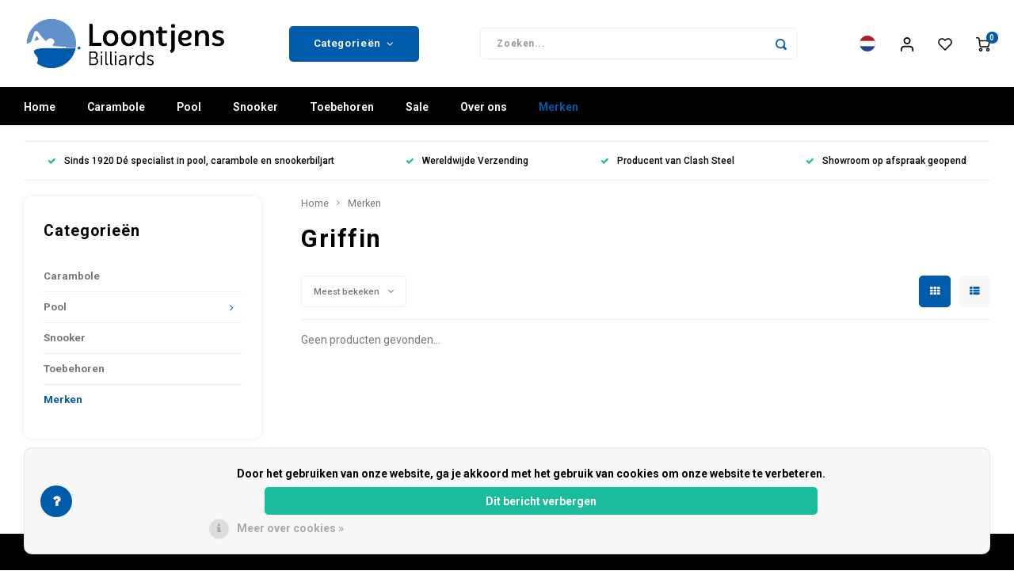

--- FILE ---
content_type: text/html;charset=utf-8
request_url: https://www.loontjens.com/nl/brands/griffin/
body_size: 12574
content:
<!DOCTYPE html>
<html lang="nl">
  <head>
    
        
    <meta charset="utf-8"/>
<!-- [START] 'blocks/head.rain' -->
<!--

  (c) 2008-2026 Lightspeed Netherlands B.V.
  http://www.lightspeedhq.com
  Generated: 21-01-2026 @ 02:56:50

-->
<link rel="canonical" href="https://www.loontjens.com/nl/brands/griffin/"/>
<link rel="alternate" href="https://www.loontjens.com/nl/index.rss" type="application/rss+xml" title="Nieuwe producten"/>
<link href="https://cdn.webshopapp.com/assets/cookielaw.css?2025-02-20" rel="stylesheet" type="text/css"/>
<meta name="robots" content="noodp,noydir"/>
<meta name="google-site-verification" content="TRS9c6p9Zydu0SpLyLm550ofxe1aVMLZcHz70CYVu5o"/>
<meta property="og:url" content="https://www.loontjens.com/nl/brands/griffin/?source=facebook"/>
<meta property="og:site_name" content="Loontjens Billiards"/>
<meta property="og:title" content="Griffin"/>
<meta property="og:description" content="Loontjens Billiards is een al honderd jaar bestaand bedrijf dat is gespecialiseerd in de verkoop van biljarttafels, pool, carambole, snooker. -keuen en -accesso"/>
<script src="https://www.powr.io/powr.js?external-type=lightspeed"></script>
<script>
(function(w,d,s,l,i){w[l]=w[l]||[];w[l].push({'gtm.start':
new Date().getTime(),event:'gtm.js'});var f=d.getElementsByTagName(s)[0],
j=d.createElement(s),dl=l!='dataLayer'?'&l='+l:'';j.async=true;j.src=
'https://www.googletagmanager.com/gtm.js?id='+i+dl;f.parentNode.insertBefore(j,f);
})(window,document,'script','dataLayer','GTM-WFMC7K7');
</script>
<!--[if lt IE 9]>
<script src="https://cdn.webshopapp.com/assets/html5shiv.js?2025-02-20"></script>
<![endif]-->
<!-- [END] 'blocks/head.rain' -->
    <title>Griffin - Loontjens Billiards</title>
    <meta name="description" content="Loontjens Billiards is een al honderd jaar bestaand bedrijf dat is gespecialiseerd in de verkoop van biljarttafels, pool, carambole, snooker. -keuen en -accesso" />
    <meta name="keywords" content="Griffin, Loontjens ,Billiards ,Cues ,Gabriels ,Molinari ,Predator ,Middelburg ,Biljart Winkel , Biljart Accessoires ,keuen ,Antieke Biljarts ,Biljart ,fysieke winkel ,100 jaar ,Specialist ,Webshop ,Novarossi ,poolcentrum ,pooltafel kopen ,biljartkeu" />
    <meta http-equiv="X-UA-Compatible" content="IE=edge,chrome=1">
    <meta name="viewport" content="width=device-width, initial-scale=1.0">
    <meta name="apple-mobile-web-app-capable" content="yes">
    <meta name="apple-mobile-web-app-status-bar-style" content="black">
    <meta property="fb:app_id" content="966242223397117"/>
    <meta name="viewport" content="width=device-width, initial-scale=1, maximum-scale=1, user-scalable=0"/>
    <meta name="apple-mobile-web-app-capable" content="yes">
    <meta name="HandheldFriendly" content="true" /> 
		<meta name="apple-mobile-web-app-title" content="Loontjens Billiards">
  
		<link rel="apple-touch-icon-precomposed" href="https://cdn.webshopapp.com/shops/274582/themes/158900/v/771544/assets/homescreen-icon.jpg?20210714082846"/> 
  
    <link rel="shortcut icon" href="https://cdn.webshopapp.com/shops/274582/themes/158900/v/780343/assets/favicon.ico?20210714084617" type="image/x-icon" />
    <link href='//fonts.googleapis.com/css?family=Roboto:400,300,500,600,700,800,900' rel='stylesheet' type='text/css'>
    <link href='//fonts.googleapis.com/css?family=Roboto:400,300,500,600,700,800,900' rel='stylesheet' type='text/css'>
    <link rel="stylesheet" href="https://cdn.webshopapp.com/shops/274582/themes/158900/assets/bootstrap.css?20240826151430" />
    <link rel="stylesheet" href="https://cdn.webshopapp.com/shops/274582/themes/158900/assets/font-awesome-min.css?20240826151430" />
  	  	<link href="https://cdn.webshopapp.com/shops/274582/themes/158900/assets/gibbon-icons.css?20240826151430" rel="stylesheet">
    <link rel="stylesheet" href="https://cdn.webshopapp.com/shops/274582/themes/158900/assets/owl-carousel-min.css?20240826151430" />  
    <link rel="stylesheet" href="https://cdn.webshopapp.com/shops/274582/themes/158900/assets/semantic.css?20240826151430" />  
    <link rel="stylesheet" href="https://cdn.webshopapp.com/shops/274582/themes/158900/assets/jquery-fancybox-min.css?20240826151430" /> 
    <link rel="stylesheet" href="https://cdn.webshopapp.com/shops/274582/themes/158900/assets/style.css?20240826151430?753" /> 
    <link rel="stylesheet" href="https://cdn.webshopapp.com/shops/274582/themes/158900/assets/settings.css?20240826151430" />  
    <link rel="stylesheet" href="https://cdn.webshopapp.com/assets/gui-2-0.css?2025-02-20" />
    <link rel="stylesheet" href="https://cdn.webshopapp.com/assets/gui-responsive-2-0.css?2025-02-20" />   
    <link rel="stylesheet" href="https://cdn.webshopapp.com/shops/274582/themes/158900/assets/custom.css?20240826151430" />

    <script src="https://cdn.webshopapp.com/assets/jquery-1-9-1.js?2025-02-20"></script>
    <script src="https://cdn.webshopapp.com/assets/jquery-ui-1-10-1.js?2025-02-20"></script>
    
   
    <script src="https://cdn.webshopapp.com/shops/274582/themes/158900/assets/bootstrap.js?20240826151430"></script>
    <script src="https://cdn.webshopapp.com/shops/274582/themes/158900/assets/owl-carousel-min.js?20240826151430"></script>
    <script src="https://cdn.webshopapp.com/shops/274582/themes/158900/assets/semantic.js?20240826151430"></script>
    <script src="https://cdn.webshopapp.com/shops/274582/themes/158900/assets/jquery-fancybox-min.js?20240826151430"></script>
    <script src="https://cdn.webshopapp.com/shops/274582/themes/158900/assets/moment.js?20240826151430"></script>  
    <script src="https://cdn.webshopapp.com/shops/274582/themes/158900/assets/js-cookie.js?20240826151430"></script>
    <script src="https://cdn.webshopapp.com/shops/274582/themes/158900/assets/jquery-countdown-min.js?20240826151430"></script>
  	<script src="https://cdn.webshopapp.com/shops/274582/themes/158900/assets/masonry.js?20240826151430"></script>
    <script src="https://cdn.webshopapp.com/shops/274582/themes/158900/assets/global.js?20240826151430"></script>
  	<script src="//cdnjs.cloudflare.com/ajax/libs/jqueryui-touch-punch/0.2.3/jquery.ui.touch-punch.min.js"></script>
    
    <script src="https://cdn.webshopapp.com/shops/274582/themes/158900/assets/jcarousel.js?20240826151430"></script>
    <script src="https://cdn.webshopapp.com/assets/gui.js?2025-02-20"></script>
    <script src="https://cdn.webshopapp.com/assets/gui-responsive-2-0.js?2025-02-20"></script>
    
        
    
    <!--[if lt IE 9]>
    <link rel="stylesheet" href="https://cdn.webshopapp.com/shops/274582/themes/158900/assets/style-ie.css?20240826151430" />
    <![endif]-->
  </head>  <body ><script type="application/ld+json">
[
			{
    "@context": "http://schema.org",
    "@type": "BreadcrumbList",
    "itemListElement":
    [
      {
        "@type": "ListItem",
        "position": 1,
        "item": {
        	"@id": "https://www.loontjens.com/nl/",
        	"name": "Home"
        }
      },
    	    	{
    		"@type": "ListItem",
     		"position": 2,
     		"item":	{
      		"@id": "https://www.loontjens.com/nl/brands/",
      		"name": "Merken"
    		}
    	}    	    ]
  },
      
        
    {
  "@context": "http://schema.org",
  "@id": "https://www.loontjens.com/nl/#Organization",
  "@type": "Organization",
  "url": "https://www.loontjens.com/", 
  "name": "Loontjens Billiards",
  "logo": "https://cdn.webshopapp.com/shops/274582/themes/158900/v/771544/assets/logo.png?20210714082846",
  "telephone": "0118 611 455",
  "email": ""
  ,
  "aggregateRating": {
        "@type": "AggregateRating",
        "bestRating": "10",
        "worstRating": "1",
        "ratingValue": "4.3",
        "reviewCount": "22",
        "url":"https://www.trustpilot.com/review/loontjens.com?languages=all"
    }
      }
  ]
</script><div class="cart-messages hidden"><ul></ul></div><div id="cart-popup" class="cart-popup mobile-popup" data-popup="cart"><div class="popup-inner"><div class="inner cart-wrap"><div class="table"><div class="title-small title-font">Winkelwagen</div><div class="empty-cart">
      	Geen producten gevonden...
      </div><div class="table-wrap"><form id="gui-form-cart" action="https://www.loontjens.com/nl/cart/update/" method="post"><table></table></form></div><div class="shipping-discount hidden"><div class="discount-block"><form class="gui-form-discount" action="https://www.loontjens.com/nl/cart/setDiscount/" method="post"><input class="standard-input" type="text" name="code" placeholder="Kortingscode"><a class="btn btn-small accent add-discount"  href="javascript:;"><i class="fa fa-plus"></i></a></form></div><a href="https://www.loontjens.com/nl/cart/?shipping" class="btn accent btn-small hidden-xs">Verzendkosten berekenen</a></div></div><div class="totals-wrap"><div class="totals"><div class="title-small title-font hidden-xs"><span data-cart-items>0</span> artikelen</div><table><tr><td>Totaal excl. btw</td><td data-cart-total-excl>€0,00</td></tr><tr><td>BTW</td><td data-cart-total-vat>€0,00</td></tr><tr><td>Totaal</td><td data-cart-total-incl>€0,00</td></tr></table><div class="buttons"><a class="btn accent" href="https://www.loontjens.com/nl/checkout/">Naar de kassa</a><a class="btn light hidden-xs" href="javascript:;" data-fancybox-close>Ga verder met winkelen</a></div></div><div class="payments hidden-xs"><a href="https://www.loontjens.com/nl/service/payment-methods/" title="Betaalmethoden"><img src="https://cdn.webshopapp.com/shops/274582/themes/158900/assets/ideal.png?20240826151430" alt="iDEAL" /></a><a href="https://www.loontjens.com/nl/service/payment-methods/" title="Betaalmethoden"><img src="https://cdn.webshopapp.com/shops/274582/themes/158900/assets/mastercard.png?20240826151430" alt="MasterCard" /></a><a href="https://www.loontjens.com/nl/service/payment-methods/" title="Betaalmethoden"><img src="https://cdn.webshopapp.com/shops/274582/themes/158900/assets/visa.png?20240826151430" alt="Visa" /></a><a href="https://www.loontjens.com/nl/service/payment-methods/" title="Betaalmethoden"><img src="https://cdn.webshopapp.com/shops/274582/themes/158900/assets/mistercash.png?20240826151430" alt="Bancontact" /></a></div></div></div></div><div class="close-popup"><div class="close-popup-inner"><a href="javascript:;" class="close-mobile-popup" data-fancybox-close>
        Sluiten
      </a></div></div></div><div id="login-popup" class="mobile-popup" data-popup="login"><div class="popup-inner"><div class="title-small title-font">Inloggen</div><form class="formLogin" id="formLogin" action="https://www.loontjens.com/nl/account/loginPost/?return=https%3A%2F%2Fwww.loontjens.com%2Fnl%2Fbrands%2Fgriffin%2F" method="post"><input type="hidden" name="key" value="f1dc0e700c91c4daf3e0990041e749c1" /><input type="hidden" name="type" value="login" /><input type="submit" hidden/><input type="text" name="email" id="formLoginEmail" value="" placeholder="E-mailadres" class="standard-input" /><input type="password" name="password" id="formLoginPassword" value="" placeholder="Wachtwoord" class="standard-input"/><div class="buttons"><a class="btn accent" href="#" onclick="$('#formLogin').submit(); return false;" title="Inloggen">Inloggen</a><a class="btn facebook" rel="nofollow" onclick="gui_facebook('https://www.loontjens.com/nl/account/loginFacebook/?return=https%3A%2F%2Fwww.loontjens.com%2Fnl%2Fbrands%2Fgriffin%2F'); return false;">Login with Facebook</a></div></form><div class="options"><a class="forgot-pw" href="https://www.loontjens.com/nl/account/password/">Wachtwoord vergeten?</a><span class="or">of</span><a class="no-account" href="https://www.loontjens.com/nl/account/register/">Nog geen account? Klik</a></div></div><div class="close-popup"><div class="close-popup-inner"><a href="javascript:;" class="close-mobile-popup" data-fancybox-close>
        Sluiten
      </a></div></div></div><div id="language-currency-popup" class="language-currency-popup mobile-popup"><div class="popup-inner"><div class="language-section"><div class="title-small title-font">Taal</div><div class="options-wrap"><div class="option active"><a href="https://www.loontjens.com/nl/go/brand/3461734"><div class="inner"><div class="icon"><img src="https://cdn.webshopapp.com/shops/274582/themes/158900/assets/flag-nl.svg?20240826151430" alt="flag-Nederlands"></div><div class="text">Nederlands</div></div></a></div><div class="option"><a href="https://www.loontjens.com/en/go/brand/3461734"><div class="inner"><div class="icon"><img src="https://cdn.webshopapp.com/shops/274582/themes/158900/assets/flag-en.svg?20240826151430" alt="flag-English"></div><div class="text">English</div></div></a></div></div></div><div class="close-popup"><div class="close-popup-inner"><a href="javascript:;" class="close-mobile-popup" data-fancybox-close>
          Sluiten
        </a></div></div></div></div><div class="mobile-menu mobile-popup" data-popup="menu"><div class="popup-inner"><div class="menu-wrap"><div class="breads">Hoofdmenu</div><div class="title-small title-font">Categorieën</div><div class="menu"><ul><li class=""><a class="normal-link" href="https://www.loontjens.com/nl/carambole/">Carambole</a></li><li class=""><a class="normal-link" href="https://www.loontjens.com/nl/pool/">Pool<span class="more-cats"><i class="fa fa-chevron-right"></i></span></a><div class="subs"><div class="breads">Hoofdmenu / pool</div><div class="title-small title-font text-center subs-back"><i class="fa fa-chevron-left"></i>Pool</div><ul class=""><li class=""><a class="normal-link" href="https://www.loontjens.com/nl/pool/eettafel-biljarts/">Eettafel Biljarts</a></li><li class=""><a class="normal-link" href="https://www.loontjens.com/nl/pool/munt-pool/">Munt Pool</a></li><li class=""><a class="normal-link" href="https://www.loontjens.com/nl/pool/nieuw/">Nieuw</a></li><li class=""><a class="normal-link" href="https://www.loontjens.com/nl/pool/occasions/">Occasions</a></li><li class=""><a class="normal-link" href="https://www.loontjens.com/nl/pool/dining-pool/">Dining Pool</a></li></ul></div></li><li class=""><a class="normal-link" href="https://www.loontjens.com/nl/snooker/">Snooker </a></li><li class=""><a class="normal-link" href="https://www.loontjens.com/nl/toebehoren/">Toebehoren</a></li><li class=""><a href="https://www.loontjens.com/nl/collection/offers/">Sale</a></li><li class=""><a href="https://www.loontjens.com/nl/service/about/">Over ons</a></li><li class="active"><a href="https://www.loontjens.com/nl/brands/">Merken</a></li></ul><ul><li><a href="javascript:;">Taal - NL<span class="more-cats"><i class="fa fa-chevron-right"></i></span></a><div class="subs"><div class="breads">Hoofdmenu / toebehoren</div><div class="title-small title-font text-center subs-back"><i class="fa fa-chevron-left"></i>Taal</div><ul class=""><li class="active"><a class="normal-link" href="https://www.loontjens.com/nl/">Nederlands</a></li><li class=""><a class="normal-link" href="https://www.loontjens.com/en/">English</a></li></ul></div></li><li class="highlight hidden-sm"><a class="open-mobile-slide" data-popup="login" href="javascript:;">Inloggen</a></li></ul></div></div></div><div class="close-popup dark"><div class="close-popup-inner"><a href="javascript:;" class="close-mobile-popup" data-fancybox-close>
        Sluiten
      </a></div></div></div><header id="header" class="with-large-logo"><div class="main-header"><div class="container"><div class="inner"><div class="logo large-logo align-middle"><a href="https://www.loontjens.com/nl/"><img src="https://cdn.webshopapp.com/shops/274582/themes/158900/v/771544/assets/logo.png?20210714082846" alt="Loontjens Billiards"></a></div><div class="vertical-menu-wrap hidden-xs hidden-md hidden-lg"><div class="btn-wrap"><a class="btn accent vertical-menu-btn open-mobile-slide" data-popup="menu" data-main-link href="javascript:;">Categorieën<i class="fa fa-angle-down"></i></a></div></div><div class="vertical-menu-wrap hidden-xs hidden-sm  "><div class="btn-wrap"><a class="btn accent vertical-menu-btn open-vertical-menu">Categorieën<i class="fa fa-angle-down"></i></a><div class="vertical-menu"><ul><li class=""><a class="" href="https://www.loontjens.com/nl/carambole/"><div class="category-wrap"><img src="https://cdn.webshopapp.com/shops/274582/files/383558034/100x100x1/carambole.jpg" alt="Carambole">
                                            Carambole
                    </div></a></li><li class=""><a class="" href="https://www.loontjens.com/nl/pool/"><div class="category-wrap"><img src="https://cdn.webshopapp.com/shops/274582/files/384238524/100x100x1/pool.jpg" alt="Pool">
                                            Pool
                    </div><i class="fa fa-chevron-right arrow-right"></i></a><div class="subs"><ul><li class="subs-title"><a class="" href="https://www.loontjens.com/nl/pool/">Pool</a></li><li class=""><a class="" href="https://www.loontjens.com/nl/pool/eettafel-biljarts/"><div>
                            Eettafel Biljarts
                          </div></a></li><li class=""><a class="" href="https://www.loontjens.com/nl/pool/munt-pool/"><div>
                            Munt Pool
                          </div></a></li><li class=""><a class="" href="https://www.loontjens.com/nl/pool/nieuw/"><div>
                            Nieuw
                          </div></a></li><li class=""><a class="" href="https://www.loontjens.com/nl/pool/occasions/"><div>
                            Occasions
                          </div></a></li><li class=""><a class="" href="https://www.loontjens.com/nl/pool/dining-pool/"><div>
                            Dining Pool
                          </div></a></li></ul></div></li><li class=""><a class="" href="https://www.loontjens.com/nl/snooker/"><div class="category-wrap"><img src="https://cdn.webshopapp.com/shops/274582/files/383558139/100x100x1/snooker.jpg" alt="Snooker ">
                                            Snooker 
                    </div></a></li><li class=""><a class="" href="https://www.loontjens.com/nl/toebehoren/"><div class="category-wrap"><img src="https://cdn.webshopapp.com/shops/274582/files/384765510/100x100x1/toebehoren.jpg" alt="Toebehoren">
                                            Toebehoren
                    </div></a></li></ul></div></div><div class="vertical-menu-overlay general-overlay"></div></div><div class="search-bar hidden-xs"><form action="https://www.loontjens.com/nl/search/" method="get" id="formSearch"  class="search-form"  data-search-type="desktop"><div class="relative search-wrap"><input type="text" name="q" autocomplete="off"  value="" placeholder="Zoeken..." class="standard-input" data-input="desktop"/><span onclick="$(this).closest('form').submit();" title="Zoeken" class="icon icon-search"><i class="sm sm-search"></i></span><span onclick="$(this).closest('form').find('input').val('').trigger('keyup');" class="icon icon-hide-search hidden"><i class="fa fa-close"></i></span></div><div class="search-overlay general-overlay"></div></form></div><div class="icons hidden-xs"><ul><li class="hidden-xs"><a class="active-lang-outer" href="#language-currency-popup" data-fancybox><img class="active-lang" src="https://cdn.webshopapp.com/shops/274582/themes/158900/assets/flag-nl.svg?20240826151430" alt="flag-nl"></a></li><li class="hidden-xs"><a href="#login-popup" data-fancybox><i class="sm sm-user"></i></a></li><li class="hidden-xs"><a href="#login-popup" data-fancybox><div class="icon-wrap"><i class="sm sm-heart-o"></i><div class="items" data-wishlist-items></div></div></a></li><li><a href="#cart-popup" data-fancybox><div class="icon-wrap"><i class="sm sm-cart"></i><div class="items" data-cart-items>0</div></div></a></li></ul></div></div></div><div class="search-autocomplete hidden-xs" data-search-type="desktop"><div class="container"><div class="box"><div class="title-small title-font">Zoekresultaten voor "<span data-search-query></span>"</div><div class="inner-wrap"><div class="side  filter-style-tags"><div class="filter-scroll-wrap"><div class="filter-scroll"><div class="subtitle title-font">Filters</div><form data-search-type="desktop"><div class="filter-boxes"><div class="filter-wrap sort"><select name="sort" class="custom-select"></select></div></div><div class="filter-boxes custom-filters"></div></form></div></div></div><div class="results"><div class="feat-categories hidden"><div class="subtitle title-font">Categorieën</div><div class="cats"><ul></ul></div></div><div class="search-products products-livesearch row"></div><div class="more"><a href="#" class="btn accent">Bekijk alle resultaten <span>(0)</span></a></div><div class="notfound">Geen producten gevonden...</div></div></div></div></div></div></div><div class="main-menu hidden-sm hidden-xs"><div class="container"><ul><li class=""><a href="https://www.loontjens.com/nl/">Home</a></li><li class=""><a href="https://www.loontjens.com/nl/carambole/">Carambole</a></li><li class=""><a href="https://www.loontjens.com/nl/pool/">Pool</a><div class="mega-menu"><div class="container"><div class="menus"><div class="menu"><a class="title" href="https://www.loontjens.com/nl/pool/eettafel-biljarts/">Eettafel Biljarts</a><ul></ul></div><div class="menu"><a class="title" href="https://www.loontjens.com/nl/pool/munt-pool/">Munt Pool</a><ul></ul></div><div class="menu"><a class="title" href="https://www.loontjens.com/nl/pool/nieuw/">Nieuw</a><ul></ul></div><div class="menu"><a class="title" href="https://www.loontjens.com/nl/pool/occasions/">Occasions</a><ul></ul></div><div class="menu"><a class="title" href="https://www.loontjens.com/nl/pool/dining-pool/">Dining Pool</a><ul></ul></div></div></div></div></li><li class=""><a href="https://www.loontjens.com/nl/snooker/">Snooker </a></li><li class=""><a href="https://www.loontjens.com/nl/toebehoren/">Toebehoren</a></li><li class=""><a href="https://www.loontjens.com/nl/collection/offers/">Sale</a></li><li class=""><a href="https://www.loontjens.com/nl/service/about/">Over ons</a></li><li class="active"><a href="https://www.loontjens.com/nl/brands/">Merken</a></li></ul></div></div></header><div class="mobile-search mobile-popup visible-xs" data-popup="search"><div class="popup-inner"><div class="title-small title-font">Zoek uw product</div><form action="https://www.loontjens.com/nl/search/" method="get" id="formSearchMobile" class="search-form" data-search-type="mobile"><div class="relative search-wrap"><input type="text" name="q" autocomplete="off"  value="" placeholder="Zoeken..." class="standard-input"  data-input="mobile"/><span onclick="$(this).closest('form').submit();" title="Zoeken" class="icon"><i class="sm sm-search"></i></span></div></form><div class="search-autocomplete" data-search-type="mobile"><div class="title-small title-font">Zoekresultaten voor "<span data-search-query></span>"</div><div class="inner-wrap"><div class="results"><div class="feat-categories hidden"><div class="subtitle title-font">Categorieën</div><div class="cats"><ul></ul></div></div><div class="search-products products-livesearch row"></div><div class="more"><a href="#" class="btn accent">Bekijk alle resultaten <span>(0)</span></a></div><div class="notfound">Geen producten gevonden...</div></div></div></div></div><div class="close-popup"><div class="close-popup-inner"><a href="javascript:;" class="close-mobile-popup" data-fancybox-close>
        Sluiten
      </a></div></div></div><div class="mobile-bar"><ul><li><a class="open-mobile-slide" data-popup="login" href="javascript:;"><i class="sm sm-heart-o"></i></a></li><li><a class="open-mobile-slide" data-popup="login" data-main-link href="javascript:;"><i class="sm sm-user"></i></a></li><li><a class="open-mobile-slide" data-popup="menu" data-main-link href="javascript:;"><i class="sm sm-bars"></i></a></li><li><a class="open-mobile-slide" data-popup="search" data-main-link href="javascript:;"><i class="sm sm-search"></i></a></li><li><a class="open-mobile-slide" data-popup="cart" data-main-link href="javascript:;"><span class="icon-wrap"><i class="sm sm-cart"></i><div class="items" data-cart-items>0</div></span></a></li></ul></div><main><div class="main-content"><div class="container"><div class="usp-bar"><ul class=""><li><a><i class="fa fa-check"></i>Sinds 1920 Dé specialist in pool, carambole en snookerbiljart</a></li><li><a><i class="fa fa-check"></i>Wereldwijde Verzending </a></li><li><a><i class="fa fa-check"></i>Producent van Clash Steel</a></li><li><a><i class="fa fa-check"></i>Showroom op afspraak geopend</a></li></ul></div></div><div class="message-wrap live-message"><div class="message"><div class="icon info"><i class="fa fa-info"></i></div><div class="text"><ul><li>Lorem ipsum</li></ul></div></div></div><div class="container"><div id="collection-page"><div class="container-wide"><div class="row flex-row"><div class="col-sidebar"><div class="sidebar"><div class="sb-cats block-shadow hidden-sm hidden-xs"><div class="sidebar-title title-font">Categorieën</div><ul class="sb-cats-wrap"><li class=""><span class="inner"><a href="https://www.loontjens.com/nl/carambole/">Carambole</a></span></li><li class=""><span class="inner"><a href="https://www.loontjens.com/nl/pool/">Pool</a><span class="more-cats"><i class="fa fa-angle-right"></i></span></span><ul class=""><li class=""><span class="inner"><a href="https://www.loontjens.com/nl/pool/eettafel-biljarts/">Eettafel Biljarts</a></span></li><li class=""><span class="inner"><a href="https://www.loontjens.com/nl/pool/munt-pool/">Munt Pool</a></span></li><li class=""><span class="inner"><a href="https://www.loontjens.com/nl/pool/nieuw/">Nieuw</a></span></li><li class=""><span class="inner"><a href="https://www.loontjens.com/nl/pool/occasions/">Occasions</a></span></li><li class=""><span class="inner"><a href="https://www.loontjens.com/nl/pool/dining-pool/">Dining Pool</a></span></li></ul></li><li class=""><span class="inner"><a href="https://www.loontjens.com/nl/snooker/">Snooker </a></span></li><li class=""><span class="inner"><a href="https://www.loontjens.com/nl/toebehoren/">Toebehoren</a></span></li><li class="active"><span class="inner"><a href="https://www.loontjens.com/nl/brands/">Merken</a></span></li></ul></div></div></div><div class="col-main"><div class="breadcrumbs"><a href="https://www.loontjens.com/nl/" title="Home">Home</a><i class="fa fa-angle-right"></i><a class="last" href="https://www.loontjens.com/nl/brands/">Merken</a></div><div class="collection-content on-top"><div class="align"><div class="info general-content"><h1 class="title">Griffin</h1></div></div></div><div class="collection-sort on-top"><form action="https://www.loontjens.com/nl/brands/griffin/" method="get" id="filter_form_top"><input type="hidden" name="limit" value="24" id="filter_form_limit_top" /><input type="hidden" name="sort" value="popular" id="filter_form_sort_top" /><input type="hidden" name="max" value="5" id="filter_form_max_top" /><input type="hidden" name="min" value="0" id="filter_form_min_top" /><div class="flex"><div class="sort-block filter-btn-block"><a class="btn btn-small accent icon-left hidden-sm hidden-md hidden-lg open-mobile-slide" href="javascript:;" data-popup="filters"><i class="fa fa-ellipsis-v"></i>Filters</a><select name="sort" onchange="$('#formSortModeLimit').submit();" class="hidden-xs hidden-sm custom-select"><option value="popular" selected="selected">Meest bekeken</option><option value="newest">Nieuwste producten</option><option value="lowest">Laagste prijs</option><option value="highest">Hoogste prijs</option><option value="asc">Naam oplopend</option><option value="desc">Naam aflopend</option></select></div><div class="sort-block mobile-pager"><div class="grid-list text-right align-middle"><ul><li class="active"><label for="mode-grid_top"><input type="radio" name="mode" value="grid" id="mode-grid_top" checked><i class="fa fa-th"></i></label></li><li class=""><label for="mode-list_top"><input type="radio" name="mode" value="list" id="mode-list_top"><i class="fa fa-th-list"></i></label></li></ul></div></div></div></form></div><div class="products row infinite-page-count" data-page-count="1"><div class="no-products-found col-xs-12">Geen producten gevonden...</div></div><div class="show-next"></div></div></div></div></div></div><script>
  $(function(){
    
    
    $('#collection-page input, #collection-page .collection-sort select').change(function(){
      if ($(window).width() < 768 && $(this).closest('form').hasClass('mobile-filters-form')) {
        
      } else {
      	$(this).closest('form').submit();
      }
    });
    
    $(".collection-filter-price.price-filter-1").slider({
      range: true,
      min: 0,
      max: 5,
      values: [0, 5],
      step: 1,
      slide: function( event, ui){
    $('.price-filter-range .min span').html(ui.values[0]);
    $('.price-filter-range .max span').html(ui.values[1]);
    
    $('#filter_form_min_1_top, #filter_form_min_2_side').val(ui.values[0]);
    $('#filter_form_max_1_top, #filter_form_max_2_side').val(ui.values[1]);
  },
    stop: function(event, ui){
    $(this).closest('form').submit();
  }
    });
  $(".collection-filter-price.price-filter-2").slider({
      range: true,
      min: 0,
      max: 5,
      values: [0, 5],
      step: 1,
      slide: function( event, ui){
    $('.price-filter-range .min span').html(ui.values[0]);
    $('.price-filter-range .max span').html(ui.values[1]);
    
    $('#filter_form_min_1_top, #filter_form_min_2_side').val(ui.values[0]);
    $('#filter_form_max_1_top, #filter_form_max_2_side').val(ui.values[1]);
  },
    stop: function(event, ui){
    if ($(window).width() > 767) {
    	$(this).closest('form').submit();
    }
  }
    });
  });
</script><script>
  var infiniteCollectionPage = 1;
  var basicShopUrl = 'https://www.loontjens.com/nl/'; 
  var cartUrl = 'https://www.loontjens.com/nl/cart/add/'; 
  
  $().ready(function(){
    infiniteCollectionInit('https://www.loontjens.com/nl/brands/griffin/page1.ajax', 'collection', 'grid');
  });
</script></div></main><footer id="footer"><div class="main-footer"><div class="container"><div class="columns"><div class="col mob-slide"><div class="footer-logo large-logo hidden-xs hidden-sm"><a href="https://www.loontjens.com/nl/"><img src="https://cdn.webshopapp.com/shops/274582/themes/158900/v/780340/assets/footer-logo.png?20210714083034" alt="Loontjens Billiards"></a></div><div class="footer-title title-font hidden-md hidden-lg">Contact<span class="plus hidden-md hidden-lg"><i class="fa fa-angle-right"></i></span></div><div class="content-wrap"><p><strong>Adres:</strong><br />Industrieweg 7B<br />4338 PR Middelburg</p><p><strong>Klantenservice:</strong><br />Maandag - Vrijdag / 09.00 - 16.30</p><p><strong>Showroom op afspraak geopend</strong><p><strong>Heeft u interesse 
          
          <ul class="contact"><li><a href="tel:0118 611 455"><span class="text">0118 611 455</span></a></li><li><a href="/cdn-cgi/l/email-protection#92fbfcf4fdd2fefdfdfce6f8f7fce1bcf1fdff"><span class="text"><span class="__cf_email__" data-cfemail="0861666e6748646767667c626d667b266b6765">[email&#160;protected]</span></span></a></li></ul></div></div><div class="col"><div class="footer-title title-font">Volg ons</div><div class="socials"><a href="https://www.facebook.com/loontjensbilliards/" class="social-icon" target="_blank"><i class="fa fa-facebook" aria-hidden="true"></i></a><a href="https://www.instagram.com/loontjensbilliards/" class="social-icon" target="_blank" title="Instagram Loontjens Billiards"><i class="fa fa-instagram" aria-hidden="true"></i></a><a href="https://www.youtube.com/channel/UC_j8u5n9e_zPNn97T2PMdsQ/" class="social-icon" target="_blank"><i class="fa fa-youtube" aria-hidden="true"></i></a></div></div><div class="col mob-slide"><div class="footer-title title-font">Klantenservice<span class="plus hidden-md hidden-lg"><i class="fa fa-angle-right"></i></span></div><div class="content-wrap"><ul><li><a href="https://www.loontjens.com/nl/service/about/">Over ons</a></li><li><a href="https://www.loontjens.com/nl/service/general-terms-conditions/">Algemene voorwaarden</a></li><li><a href="https://www.loontjens.com/nl/service/disclaimer/">Disclaimer</a></li><li><a href="https://www.loontjens.com/nl/service/privacy-policy/">Privacy Policy</a></li><li><a href="https://www.loontjens.com/nl/service/shipping-returns/">Verzenden en Retourneren</a></li><li><a href="https://www.loontjens.com/nl/service/">Klantenservice</a></li><li><a href="https://www.loontjens.com/nl/service/service-en-onderhoud/"> Service- en Onderhoud</a></li><li><a href="https://www.loontjens.com/nl/service/voor-particulieren/">Voor particulieren</a></li><li><a href="https://www.loontjens.com/nl/service/exploitatie-and-huur/">Exploitatie &amp; Huur</a></li><li><a href="https://www.loontjens.com/nl/service/eigen-zaal-beginnen/">Eigen zaal beginnen</a></li><li><a href="https://www.loontjens.com/nl/service/maatvoeringen-biljart/">Welk Biljart past er het beste in mijn ruimte</a></li></ul></div></div><div class="col mob-slide"><div class="footer-title title-font">Mijn account<span class="plus hidden-md hidden-lg"><i class="fa fa-angle-right"></i></span></div><div class="content-wrap"><ul><li><a href="https://www.loontjens.com/nl/account/" title="Registreren">Registreren</a></li><li><a href="https://www.loontjens.com/nl/account/orders/" title="Mijn bestellingen">Mijn bestellingen</a></li><li><a href="https://www.loontjens.com/nl/account/wishlist/" title="Mijn verlanglijst">Mijn verlanglijst</a></li></ul></div></div></div></div></div><div class="bottom-footer"><div class="container"><div class="flex"><div class="copyright">
        	© Copyright 2026 Loontjens Billiards
                    - Powered by
                    <a href="https://www.lightspeedhq.nl/" title="Lightspeed" target="_blank">Lightspeed</a>
                                        - Theme by <a href="https://shopmonkey.nl" target="_blank">Shopmonkey</a></div><div class="payments"><a href="https://www.loontjens.com/nl/service/payment-methods/" title="Betaalmethoden"><img src="https://cdn.webshopapp.com/shops/274582/themes/158900/assets/ideal.png?20240826151430" alt="iDEAL" /></a><a href="https://www.loontjens.com/nl/service/payment-methods/" title="Betaalmethoden"><img src="https://cdn.webshopapp.com/shops/274582/themes/158900/assets/mastercard.png?20240826151430" alt="MasterCard" /></a><a href="https://www.loontjens.com/nl/service/payment-methods/" title="Betaalmethoden"><img src="https://cdn.webshopapp.com/shops/274582/themes/158900/assets/visa.png?20240826151430" alt="Visa" /></a><a href="https://www.loontjens.com/nl/service/payment-methods/" title="Betaalmethoden"><img src="https://cdn.webshopapp.com/shops/274582/themes/158900/assets/mistercash.png?20240826151430" alt="Bancontact" /></a></div></div></div></div></footer><div class="compare-overlay general-overlay"></div><div class="compare-block"><div class="container"><div class="compare-wrap"><div class="compare-pop"><a class="head open-compare" href="javascript:;"><div class="title title-font">
            Vergelijk producten
          </div><div class="items" data-compare-items>0</div></a><div class="compare-body"><div class="compare-products"></div><div class="button"><a class="btn accent btn-small" href="https://www.loontjens.com/nl/compare/">Start vergelijking</a></div></div></div></div></div></div><script data-cfasync="false" src="/cdn-cgi/scripts/5c5dd728/cloudflare-static/email-decode.min.js"></script><script>
  /* TRANSLATIONS */
  var ajaxTranslations = {"Add to cart":"Toevoegen aan winkelwagen","Wishlist":"Verlanglijst","Add to wishlist":"Aan verlanglijst toevoegen","Compare":"Vergelijk","Add to compare":"Toevoegen om te vergelijken","Brands":"Merken","Discount":"Korting","Delete":"Verwijderen","Total excl. VAT":"Totaal excl. btw","Shipping costs":"Verzendkosten","Total incl. VAT":"Totaal incl. btw","Read more":"Lees meer","Read less":"Lees minder","January":"Januari","February":"Februari","March":"Maart","May":"Mei","April":"April","June":"Juni","July":"Juli","August":"Augustus","September":"September","October":"Oktober","November":"November","December":"December","Your review has been accepted for moderation.":"Het taalgebruik in uw review is goedgekeurd.","In stock":"Op voorraad","Out of stock":"Niet op voorraad"};
  var shopCategories = {"8148866":{"id":8148866,"parent":0,"path":["8148866"],"depth":1,"image":383558034,"type":"category","url":"carambole","title":"Carambole","description":"Carambole biljarts is een uniek en elegant biljartspel waarbij precisie en finesse centraal staan. Dit type biljart vereist een specifieke techniek en vaardigheid om de bal perfect te raken, waardoor het een uitdaging is voor zowel beginners als gevorderd","count":34},"8148884":{"id":8148884,"parent":0,"path":["8148884"],"depth":1,"image":384238524,"type":"category","url":"pool","title":"Pool","description":"Pool biljarten is een populaire en veel gespeeld tak van biljarten waarbij het doel is om zoveel mogelijk ballen in de pockets te schieten. Het is een leuke en toegankelijke activiteit voor zowel jong als oud, en kan gespeeld worden in een recreatieve of ","count":83,"subs":{"10209584":{"id":10209584,"parent":8148884,"path":["10209584","8148884"],"depth":2,"image":383557937,"type":"category","url":"pool\/eettafel-biljarts","title":"Eettafel Biljarts","description":"Eettafel Biljarts is een unieke combinatie van een eet- en biljarttafel. De tafel is speciaal ontworpen met afneembare platen waaronder zich een poolbiljart bevindt.","count":8},"11587472":{"id":11587472,"parent":8148884,"path":["11587472","8148884"],"depth":2,"image":408952369,"type":"category","url":"pool\/munt-pool","title":"Munt Pool","description":"","count":8},"8148887":{"id":8148887,"parent":8148884,"path":["8148887","8148884"],"depth":2,"image":0,"type":"category","url":"pool\/nieuw","title":"Nieuw","description":"","count":55},"8148920":{"id":8148920,"parent":8148884,"path":["8148920","8148884"],"depth":2,"image":0,"type":"category","url":"pool\/occasions","title":"Occasions","description":"","count":26},"8175815":{"id":8175815,"parent":8148884,"path":["8175815","8148884"],"depth":2,"image":245130206,"type":"category","url":"pool\/dining-pool","title":"Dining Pool","description":"","count":8}}},"8149007":{"id":8149007,"parent":0,"path":["8149007"],"depth":1,"image":383558139,"type":"category","url":"snooker","title":"Snooker ","description":"Snooker biljarten is een prachtige en uitdagende tak van biljarten, waarbij precisie, concentratie en vaardigheid vereist zijn om te slagen. Het is een veeleisend spel dat zowel geestelijk als fysiek vereist. Het is ook een van de meest populaire vormen v","count":16},"11128717":{"id":11128717,"parent":0,"path":["11128717"],"depth":1,"image":384765510,"type":"category","url":"toebehoren","title":"Toebehoren","description":"Welkom bij onze biljarttoebehoren categorie! Onze toebehoren sets en lampen zijn zorgvuldig samengesteld om aan de eisen van professionele spelers te voldoen, en zorgen voor een complete ervaring voor optimale prestaties.","count":15}};
  var basicUrl = 'https://www.loontjens.com/nl/';
  var assetsUrl = 'https://cdn.webshopapp.com/shops/274582/themes/158900/assets/';
  var readmore = 'Lees meer';
  var readless = 'Lees minder';
  var searchUrl = 'https://www.loontjens.com/nl/search/';
  var incTax = 'Incl. btw';
  var quantityT = 'Aantal';
  var articleCode_t = 'Artikelcode';
  var image_ratio = '400x300';
  var image_fit = '2';
  var imageNotFound_t = 'Afbeelding niet gevonden';
  var inStock_t_lower = 'op voorraad';
  var outOfStock_t_lower = 'niet op voorraad';
  var showStockLevel = 1;
  var shopId = 274582;
  var shopSsl = true;
  var stickyHeader = 1;
  var loggedIn = 0;
  var wishlistUrl = 'https://www.loontjens.com/nl/account/wishlist/?format=json';
  var shopCurrency = '€';
  var template = 'pages/collection.rain';
  var yotpo_id = '';
  var addedToCart = false;
  var showDays = ["1","2","3","4","5"];
  var showCountdown = false;
  var showCountdownFrom = '06';
  var showCountdownTill = '11';
  var customCartActive = true;
  var priceStatus = 'enabled';
  var theme = {"accent_color":"#005baa","activate_custom_blog":1,"activate_custom_cart":1,"activate_custom_service_page":1,"activate_homepage_headline":0,"activate_infinite_scroll":1,"activate_video_headline":0,"all_text_uppercase":0,"background_color":"#ffffff","background_image":{"width":2125,"height":687,"src":"https:\/\/cdn.webshopapp.com\/shops\/274582\/themes\/158900\/v\/47848\/assets\/background_image.png?20200617130656"},"background_position":"top center","background_repeat":"no-repeat scroll","body_google_webfonts":"Roboto","cart_buttons_color":"#005baa","catalog_content_place":"top","catalog_show_sidebar":1,"category_layout":"1","category_show_count":1,"collection_content_place":"top","collection_filters":"on_top_always","collection_filters_style":"tags","collection_show_sidebar":1,"contact_address":"Industrieweg 7B","contact_bank":null,"contact_city":"Middelburg","contact_coc":null,"contact_country":"Nederland","contact_email":"info@loontjens.com","contact_phone":"0118 611 455","contact_vat":null,"contact_zipcode":"4338 PR","custom_cart_show_products":1,"custom_mobile_slider":1,"favicon":{"width":500,"height":500,"src":"https:\/\/cdn.webshopapp.com\/shops\/274582\/themes\/158900\/v\/780343\/assets\/favicon.ico?20210714084617"},"footer_background_color":"#000000","footer_bottom_background":"#000000","footer_bottom_color":"#000000","footer_description":"<p><strong>Adres:<\/strong><br \/>Industrieweg 7B<br \/>4338 PR Middelburg<\/p><p><strong>Klantenservice:<\/strong><br \/>Maandag - Vrijdag \/ 09.00 - 16.30<\/p><p><strong>Showroom op afspraak geopend<\/strong><p><strong>Heeft u interesse ","footer_email":"info@loontjens.com","footer_logo":{"width":1888,"height":471,"src":"https:\/\/cdn.webshopapp.com\/shops\/274582\/themes\/158900\/v\/780340\/assets\/footer-logo.png?20210714083034"},"footer_logo_svg":null,"footer_phone":"0118 611 455","footer_text_color":"#ffffff","footer_title_color":"#ffffff","hallmark":"none","hallmark_custom":{"width":1048,"height":258,"src":"https:\/\/cdn.webshopapp.com\/shops\/274582\/themes\/158900\/v\/639906\/assets\/custom-hallmark.png?20210412140120"},"hallmark_size":"small","hallmark_url":"https:\/\/www.trustpilot.com\/review\/loontjens.com?languages=all","header_background_color":"#ffffff","header_icons_color":"#000000","header_show_blog":0,"header_show_usp_bar":1,"header_sticky":1,"header_usp_icon_color":"#1abc9c","header_usp_link":0,"header_usp_text_color":"#000000","headings_color":"#000000","headings_google_webfonts":"Roboto","headline_1_active":1,"headline_1_button":1,"headline_1_button_color":"#ffffff","headline_1_image":{"width":2240,"height":1260,"src":"https:\/\/cdn.webshopapp.com\/shops\/274582\/themes\/158900\/v\/2141137\/assets\/headline-1-image.jpg?20231227105103"},"headline_1_image_mobile":{"width":2240,"height":1260,"src":"https:\/\/cdn.webshopapp.com\/shops\/274582\/themes\/158900\/v\/2162888\/assets\/headline-1-image-mobile.jpg?20231227105337"},"headline_1_image_tablet":{"width":2240,"height":1260,"src":"https:\/\/cdn.webshopapp.com\/shops\/274582\/themes\/158900\/v\/2162884\/assets\/headline-1-image-tablet.jpg?20231227105159"},"headline_1_link":"https:\/\/www.loontjens.com\/nl\/brands\/clash\/","headline_1_link_color":"#180202","headline_1_link_text":"Check the  collection","headline_1_overlay":0,"headline_1_subtitle":"for the players","headline_1_text":null,"headline_1_text_align":"text-left","headline_1_text_color":"#ffffff","headline_1_text_place":"text-place-left","headline_1_title":"Clash Steel","headline_2_active":1,"headline_2_button":1,"headline_2_button_color":"#ffffff","headline_2_image":{"width":3040,"height":1710,"src":"https:\/\/cdn.webshopapp.com\/shops\/274582\/themes\/158900\/v\/2162890\/assets\/headline-2-image.jpg?20231227105443"},"headline_2_image_mobile":{"width":3040,"height":1710,"src":"https:\/\/cdn.webshopapp.com\/shops\/274582\/themes\/158900\/v\/2162902\/assets\/headline-2-image-mobile.jpg?20231227105556"},"headline_2_image_tablet":{"width":3040,"height":1710,"src":"https:\/\/cdn.webshopapp.com\/shops\/274582\/themes\/158900\/v\/2162895\/assets\/headline-2-image-tablet.jpg?20231227105522"},"headline_2_link":"https:\/\/www.loontjens.com\/nl\/brands\/horemans\/","headline_2_link_color":"#050000","headline_2_link_text":"Check the collection","headline_2_overlay":0,"headline_2_subtitle":"Since 1893","headline_2_text":null,"headline_2_text_align":"text-left","headline_2_text_color":"#ffffff","headline_2_text_place":"text-place-left","headline_2_title":"Horemans Billiards","headline_3_active":0,"headline_3_button":1,"headline_3_button_color":"#952b67","headline_3_image":{"width":1919,"height":950,"src":"https:\/\/cdn.webshopapp.com\/shops\/274582\/themes\/158900\/assets\/headline-3-image.jpg?20240826141714"},"headline_3_image_mobile":{"width":1919,"height":950,"src":"https:\/\/cdn.webshopapp.com\/shops\/274582\/themes\/158900\/assets\/headline-3-image-mobile.jpg?20240826141714"},"headline_3_image_tablet":{"width":1919,"height":950,"src":"https:\/\/cdn.webshopapp.com\/shops\/274582\/themes\/158900\/assets\/headline-3-image-tablet.jpg?20240826141714"},"headline_3_link":"http:\/\/loontjens-billiards.webshopapp.com\/nl\/gabriels-rafale-230x115-dianite-honey.html","headline_3_link_color":"#ffffff","headline_3_link_text":"Bekijk","headline_3_overlay":1,"headline_3_subtitle":"NovaRossi","headline_3_text":"Hard Canadian Maple, Low Density Ferrule by Uni-Loc\u00ae, Low deflection Cored shaft, Radial\u00ae joint, Everest\u00ae Tip.","headline_3_text_align":"text-right","headline_3_text_color":"#ffffff","headline_3_text_place":"text-place-right","headline_3_title":"Phoenix Series","hide_countdown_no_stock":1,"homepage_banner_1_button_color":"#ffffff","homepage_banner_1_button_text":null,"homepage_banner_1_button_text_color":"#000000","homepage_banner_1_image":{"width":4242,"height":6000,"src":"https:\/\/cdn.webshopapp.com\/shops\/274582\/themes\/158900\/v\/2172900\/assets\/homepage-banner-1-image.jpg?20240104153343"},"homepage_banner_1_image_overlay":"no-fill","homepage_banner_1_subtitle":null,"homepage_banner_1_subtitle_color":"#ffffff","homepage_banner_1_text_align":"text-left","homepage_banner_1_text_place":"text-place-left","homepage_banner_1_text_place_vertical":"align-justify","homepage_banner_1_title":null,"homepage_banner_1_title_color":"#ffffff","homepage_banner_1_url":"banner-1-url","homepage_banner_2_button_color":"#ffffff","homepage_banner_2_button_text":null,"homepage_banner_2_button_text_color":"#000000","homepage_banner_2_image":{"width":690,"height":277,"src":"https:\/\/cdn.webshopapp.com\/shops\/274582\/themes\/158900\/assets\/homepage-banner-2-image.jpg?20240826141714"},"homepage_banner_2_image_overlay":"no-fill","homepage_banner_2_subtitle":null,"homepage_banner_2_subtitle_color":"#ffffff","homepage_banner_2_text_align":"text-left","homepage_banner_2_text_place":"text-left","homepage_banner_2_text_place_vertical":"align-justify","homepage_banner_2_title":null,"homepage_banner_2_title_color":"#ffffff","homepage_banner_2_url":"banner-2-url","homepage_banner_3_button_color":"#f7f7f7","homepage_banner_3_button_text":null,"homepage_banner_3_button_text_color":"#000000","homepage_banner_3_image":{"width":500,"height":350,"src":"https:\/\/cdn.webshopapp.com\/shops\/274582\/themes\/158900\/v\/2405564\/assets\/homepage-banner-3-image.jpg?20240826151430"},"homepage_banner_3_image_overlay":"no-fill","homepage_banner_3_subtitle":null,"homepage_banner_3_subtitle_color":"#7e7e7e","homepage_banner_3_text_align":"text-left","homepage_banner_3_text_place":"text-place-left","homepage_banner_3_text_place_vertical":"align-justify","homepage_banner_3_title":"banner-3-titel","homepage_banner_3_title_color":"#ffffff","homepage_banner_3_url":"banner-3-url","homepage_banner_4_button_color":"#f7f7f7","homepage_banner_4_button_text":null,"homepage_banner_4_button_text_color":"#ffffff","homepage_banner_4_image":{"width":512,"height":341,"src":"https:\/\/cdn.webshopapp.com\/shops\/274582\/themes\/158900\/assets\/homepage-banner-4-image.jpg?20240826141714"},"homepage_banner_4_image_overlay":"top-to-bottom","homepage_banner_4_subtitle":null,"homepage_banner_4_subtitle_color":"#ffffff","homepage_banner_4_text_align":"text-left","homepage_banner_4_text_place":"text-place-left","homepage_banner_4_text_place_vertical":"align-justify","homepage_banner_4_title":"banner-4-titel","homepage_banner_4_title_color":"#ffffff","homepage_banner_4_url":"https:\/\/www.loontjens.com\/nl\/service\/maatvoeringen-biljart\/","homepage_banner_5_button_color":"#ffffff","homepage_banner_5_button_text":null,"homepage_banner_5_button_text_color":"#000000","homepage_banner_5_image":{"width":1080,"height":1080,"src":"https:\/\/cdn.webshopapp.com\/shops\/274582\/themes\/158900\/v\/2162904\/assets\/homepage-banner-5-image.jpg?20231227110423"},"homepage_banner_5_image_overlay":"no-fill","homepage_banner_5_subtitle":null,"homepage_banner_5_subtitle_color":"#ffffff","homepage_banner_5_text_align":"text-center","homepage_banner_5_text_place":"text-place-center","homepage_banner_5_text_place_vertical":"align-middle","homepage_banner_5_title":null,"homepage_banner_5_title_color":"#ffffff","homepage_banner_5_url":"https:\/\/www.loontjens.com\/nl\/collection\/offers\/","homepage_banner_6_button_color":"#ffffff","homepage_banner_6_button_text":null,"homepage_banner_6_button_text_color":"#000000","homepage_banner_6_image":{"width":808,"height":595,"src":"https:\/\/cdn.webshopapp.com\/shops\/274582\/themes\/158900\/v\/2172906\/assets\/homepage-banner-6-image.jpg?20240104153528"},"homepage_banner_6_image_overlay":"no-fill","homepage_banner_6_subtitle":null,"homepage_banner_6_subtitle_color":"#ffffff","homepage_banner_6_text_align":"text-left","homepage_banner_6_text_place_horizontal":"text-place-center","homepage_banner_6_text_place_vertical":"align-justify","homepage_banner_6_title":null,"homepage_banner_6_title_color":"#ffffff","homepage_banner_6_url":"banner-6-url","homepage_banner_7_button_color":"#ffffff","homepage_banner_7_button_text":null,"homepage_banner_7_button_text_color":"#000000","homepage_banner_7_image":{"width":1920,"height":1080,"src":"https:\/\/cdn.webshopapp.com\/shops\/274582\/themes\/158900\/v\/2359370\/assets\/homepage-banner-7-image.jpg?20240627132915"},"homepage_banner_7_image_overlay":"no-fill","homepage_banner_7_subtitle":null,"homepage_banner_7_subtitle_color":"#ffffff","homepage_banner_7_text_align":"text-left","homepage_banner_7_text_place":"text-place-left","homepage_banner_7_text_place_vertical":"align-top","homepage_banner_7_title":null,"homepage_banner_7_title_color":"#ffffff","homepage_banner_7_url":"banner-7-url","homepage_banner_8_button_color":"#ffffff","homepage_banner_8_button_text":null,"homepage_banner_8_button_text_color":"#000000","homepage_banner_8_image":{"width":1920,"height":1080,"src":"https:\/\/cdn.webshopapp.com\/shops\/274582\/themes\/158900\/v\/2359616\/assets\/homepage-banner-8-image.jpg?20240627133054"},"homepage_banner_8_image_overlay":"no-fill","homepage_banner_8_subtitle":null,"homepage_banner_8_subtitle_color":"#ffffff","homepage_banner_8_text_align":"text-right","homepage_banner_8_text_place":"text-place-right","homepage_banner_8_text_place_vertical":"align-justify","homepage_banner_8_title":null,"homepage_banner_8_title_color":"#ffffff","homepage_banner_8_url":"banner-8-url","homepage_banners_timer":"none","homepage_banners_timer_day":"19","homepage_banners_timer_month":"2","homepage_banners_timer_year":"2020","homepage_banners_version":"v1","homepage_banners_video":"2","homepage_banners_video_url":"https:\/\/cdn.webshopapp.com\/shops\/274582\/files\/460290760\/pool-homepage.mp4","homepage_block_1":"home-blocks-banners-1","homepage_block_2":"home-blocks-banners-2","homepage_block_3":"home-blocks-blog","homepage_block_4":"home-blocks-text","homepage_block_5":"none","homepage_block_6":"none","homepage_block_7":"none","homepage_block_8":"none","homepage_headline_activate_autoplay":0,"homepage_headline_pagination_color":"#005baa","homepage_products_tab_1":"popular","homepage_products_tab_2":"newest","homepage_products_tab_3":"0","homepage_text_image":false,"homescreen_icon":{"width":1946,"height":530,"src":"https:\/\/cdn.webshopapp.com\/shops\/274582\/themes\/158900\/v\/771544\/assets\/homescreen-icon.jpg?20210714082846"},"logo":{"width":1946,"height":530,"src":"https:\/\/cdn.webshopapp.com\/shops\/274582\/themes\/158900\/v\/771544\/assets\/logo.png?20210714082846"},"logo_svg":null,"logosize":"large-logo","loyaltylion_secret":null,"loyaltylion_token":null,"menu_background":"#000000","menu_color":"#ffffff","menu_in_header_active_color":"#005baa","menu_in_header_color":"#000000","menu_place":"both","menu_style":"mega-menu","message_color_error":"#eb5265","message_color_success":"#1abc9c","message_color_warning":"#005baa","new_checkout_body_font":"Lato","new_checkout_button_background_color":"#000000","new_checkout_button_text_color":"#ffffff","new_checkout_favicon":"logo.png","new_checkout_headings_font":"Lato","new_checkout_left_side_panel_background_color":"#ffffff","new_checkout_link_color":"#2e61de","new_checkout_logo":"logo.png","new_checkout_right_side_panel_background_color":"#f2f5f8","new_thank_you_page_background_color":"#ffffff","new_thank_you_page_customer_details_tile_color":"#ffffff","new_thank_you_page_order_summary_tile_color":"#f2f5f8","newsletter_popup_hide_for":"3","newsletter_popup_image":{"width":1350,"height":1350,"src":"https:\/\/cdn.webshopapp.com\/shops\/274582\/themes\/158900\/assets\/newsletter-popup-image.jpg?20240826141714"},"newsletter_popup_show":0,"newsletter_popup_show_after":"3","price_vat_included":1,"product_border_product_image":1,"product_image_background_gray":0,"product_show_brand":1,"product_show_reviews_and_stars":0,"product_show_stock":1,"product_show_stock_level":1,"products_background_color":"#ffffff","products_big_tiles":0,"products_border":"border-allways","products_center_info":1,"products_description_lines":"two-lines","products_gray_image":0,"products_image_fit":0,"products_image_ratio":"400x300","products_more_images":"show-more-images","products_new_color":"#1abc9c","products_sale_color":"#005baa","products_show_description":0,"products_show_percentage":1,"products_show_quickview":0,"products_show_quickview_button":0,"products_show_stars":0,"products_show_wishlist":0,"products_title_lines":"two-lines","review_average":"4.3","review_domain":"https:\/\/www.trustpilot.com\/review\/loontjens.com?languages=all","review_total":"22","setting_fbc":null,"setting_kiyoh":null,"show_blog_article_description":1,"show_blog_recent_articles":0,"show_blog_sidebar":1,"show_blog_sidebar_2":0,"show_blog_tags":0,"show_brands_collection":1,"show_brands_homepage":1,"show_brands_in_menu":1,"show_compare":0,"show_contact_info":1,"show_countdown_days":"1,2,3,4,5","show_countdown_timer_from":"06","show_countdown_timer_till":"11","show_headlines_pagination":0,"show_homepage_banners":1,"show_newsletter_block":0,"show_order_countdown":0,"show_product_popup":1,"show_products_in_category":0,"show_rss":0,"show_tags_in_sidebar":0,"show_tags_productpage":1,"show_wishlist":1,"sidebar_show_categories":1,"sidebar_show_newsletter":0,"social_facebook":"https:\/\/www.facebook.com\/loontjensbilliards\/","social_google":null,"social_instagram":"https:\/\/www.instagram.com\/loontjensbilliards\/","social_pinterest":null,"social_tumblr":null,"social_twitter":null,"social_youtube":"https:\/\/www.youtube.com\/channel\/UC_j8u5n9e_zPNn97T2PMdsQ\/","text_color":"#777777","theme_id":"gibbon","video_headline_button":1,"video_headline_button_color":"#005baa","video_headline_link_color":"#ffffff","video_headline_link_text":"Discover our collection","video_headline_link_url":"collection","video_headline_overlay":1,"video_headline_subtitle":"Fast forward","video_headline_text":"Proin ultrices sit amet sem sed tempor. Morbi luctus, leo non hendrerit lobortis","video_headline_text_align":"text-center","video_headline_text_color":"#ffffff","video_headline_text_place":"text-place-center","video_headline_title":"Time passes by so quickly","video_headline_video_url":"https:\/\/cdn.webshopapp.com\/shops\/274582\/files\/460290760\/pool-homepage.mp4","yotpo_id":null};  
  var compareUrl = 'https://www.loontjens.com/nl/compare/?format=json';
  var mobileDevice = false;
  var showProductsPercentage = true;
  var hide_countdown_no_stock = true;         
  var PricesInclVat = true;                                                                              
</script><!-- [START] 'blocks/body.rain' --><script>
(function () {
  var s = document.createElement('script');
  s.type = 'text/javascript';
  s.async = true;
  s.src = 'https://www.loontjens.com/nl/services/stats/pageview.js';
  ( document.getElementsByTagName('head')[0] || document.getElementsByTagName('body')[0] ).appendChild(s);
})();
</script><!-- Global site tag (gtag.js) - Google Analytics --><script async src="https://www.googletagmanager.com/gtag/js?id=G-D8M472E1J3"></script><script>
    window.dataLayer = window.dataLayer || [];
    function gtag(){dataLayer.push(arguments);}

        gtag('consent', 'default', {"ad_storage":"granted","ad_user_data":"granted","ad_personalization":"granted","analytics_storage":"granted"});
    
    gtag('js', new Date());
    gtag('config', 'G-D8M472E1J3', {
        'currency': 'EUR',
                'country': 'NL'
    });

    </script><!-- Google Tag Manager (noscript) --><noscript><iframe src="https://www.googletagmanager.com/ns.html?id=GTM-WFMC7K7"
height="0" width="0" style="display:none;visibility:hidden"></iframe></noscript><!-- End Google Tag Manager (noscript) --><div class="wsa-cookielaw">
      Door het gebruiken van onze website, ga je akkoord met het gebruik van cookies om onze website te verbeteren.
    <a href="https://www.loontjens.com/nl/cookielaw/optIn/" class="wsa-cookielaw-button wsa-cookielaw-button-green" rel="nofollow" title="Dit bericht verbergen">Dit bericht verbergen</a><a href="https://www.loontjens.com/nl/service/privacy-policy/" class="wsa-cookielaw-link" rel="nofollow" title="Meer over cookies">Meer over cookies &raquo;</a></div><!-- [END] 'blocks/body.rain' --></body></html>

--- FILE ---
content_type: text/css; charset=UTF-8
request_url: https://cdn.webshopapp.com/shops/274582/themes/158900/assets/settings.css?20240826151430
body_size: 2534
content:
/* General
================================================== */
body {
  font-family: "Roboto", Helvetica, sans-serif;
  color:#777777;
  background: #ffffff url('background_image.png?20240826151430') no-repeat scroll top center;
  }

.home-text-image-block .image {
  background-image: url();
}

.home-text-image-block .content:after {
  background: -moz-linear-gradient(top, rgba(255,255,255,0) 0%, #ffffff 100%);
  background: -webkit-linear-gradient(top, rgba(255,255,255,0) 0%,#ffffff 100%);
  background: linear-gradient(to bottom, rgba(255,255,255,0) 0%,#ffffff 100%);
  filter: progid:DXImageTransform.Microsoft.gradient( startColorstr='#00ffffff', endColorstr='#ffffff',GradientType=0 );
}

h1, h2, h3, h4, h5, h6, a.title-font, .title-font, .gui-block.gui-account-links .gui-block-title, .gui-page-title {
	font-family: "Roboto", Helvetica, sans-serif;
  font-weight:700;
  color:#000000;
  letter-spacing: .05em;
}

.gui-page-title,
.gui a.gui-bold,
.gui-block-subtitle,
.gui-table thead tr th,
.gui ul.gui-products li .gui-products-title a,
.gui-block-title.gui-dark strong,
.gui-block-title.gui-dark strong a,
.gui-content-subtitle {
	font-family: "Roboto", Helvetica, sans-serif;
}

body .gui-checkout a,
.gui-form label em,
body .gui-select:after {
	color:#005baa;
}

.gui-block.gui-account-links .gui-block-title strong {
	color:#000000 !important;
}

.success-color {
  color:#1abc9c;
}
.success-bg {
  background:#1abc9c;
}
.error-color {
  color:#eb5265;
}
#newsletter-popup .standard-input.error {
	border-color:#eb5265;
}
#newsletter-popup .image {
  background: url(https://cdn.webshopapp.com/shops/274582/themes/158900/assets/newsletter-popup-image.jpg?20240826151430?20240826141714) no-repeat center center;
  background-size: cover;
}
.error-bg {
  background:#eb5265;
}
.warning-color {
  color:#005baa;
}
.warning-bg {
  background:#005baa;
}

.message-wrap .message .icon.error {
	background:#eb5265;
}
.message-wrap .message .icon.success {
	background:#1abc9c;
}
.message-wrap .message .icon.info {
	background:#005baa;
}

.btn.cart-btn {
  background:#005baa;
  color:#fff;
}

.btn.accent,
#header .main-header .icons ul li .items {
  background:#005baa;
  color:#fff;
}

.gui-block.gui-account-links .gui-block-linklist li.gui-active a,
.gui-block.gui-account-links .gui-block-linklist li:hover a {
	color:#005baa;
}

.normal-link i {
	color:#005baa;
}

.input-wrap .change a {
  color:#005baa;
}

.ui.checkbox .box:after, .ui.checkbox label:after {
	color:#005baa !important;
}

/* header */
.search-bar .icon,
.mobile-search .search-wrap .icon{
  color:#005baa;
}

#header .main-header .icons {
  color:#000000;
}

#header .main-header {
  background: #ffffff;
}

#header .main-menu,
#header .main-menu ul li:hover ul.simple-menu,
#header .main-menu ul li:hover ul.simple-menu ul {
  background:#000000;
}

#header .main-menu a {
	color:#ffffff;
}

#header .main-menu ul li .mega-menu a {
	color:#777777;
}

#header .main-menu li.active > a,
#header .main-menu li:hover > a,
#header .main-menu ul li .mega-menu .menus .menu .title,
#header .main-menu ul li .mega-menu a:hover {
  color:#005baa;
}

#header .vertical-menu {
  color:#000000;
}

#header .vertical-menu li:hover > a,
#header .vertical-menu li.active > a,
#header .vertical-menu ul li .arrow-right,
#header .vertical-menu ul .subs .subs-title a {
  color: #005baa;
}

.usp-bar ul li i {
  color:#1abc9c;
}

.usp-bar ul li {
  color: #000000;
}

.mobile-bar a.active {
  color:#005baa;
}

@media (max-width: 767px) {
  .mobile-bar .icon-wrap .items {
    background:#005baa;
  }
}

.mobile-menu .menu li .more-cats,
.mobile-popup.mobile-menu .subs .subs-back i {
	color:#005baa;
}

.mobile-menu .menu li.active > a {
  background:#005baa;
}

.search-autocomplete .feat-categories .subtitle,
.ui.selection.dropdown>.dropdown.icon {
	color:#005baa;
}
/* end header */

/* categories */
.categories .category.layout-2 .title {
  color:#000000;
}
/* end categories */

/* banners */

.home-banners .banner-1 .banner {
  background: url(https://cdn.webshopapp.com/shops/274582/themes/158900/v/2172900/assets/homepage-banner-1-image.jpg?20240826151430?20240104153343) #eee no-repeat center center ;
  background-size: cover;
}
.home-banners .banner-2 .banner {
  background: url(https://cdn.webshopapp.com/shops/274582/themes/158900/assets/homepage-banner-2-image.jpg?20240826151430?20240826141714) #eee no-repeat center center ;
  background-size: cover;
}
.home-banners .banner-3 .banner {
  background: url(https://cdn.webshopapp.com/shops/274582/themes/158900/v/2405564/assets/homepage-banner-3-image.jpg?20240826151430?20240826151430) #eee no-repeat center center ;
  background-size: cover;
}
.home-banners .banner-4 .banner {
  background: url(https://cdn.webshopapp.com/shops/274582/themes/158900/assets/homepage-banner-4-image.jpg?20240826151430?20240826141714) #eee no-repeat center center ;
  background-size: cover;
}
.home-banners .banner-5 .banner {
  background: url(https://cdn.webshopapp.com/shops/274582/themes/158900/v/2162904/assets/homepage-banner-5-image.jpg?20240826151430?20231227110423) #eee no-repeat center center ;
  background-size: cover;
}
.home-banners .banner-6 .banner {
  background: url(https://cdn.webshopapp.com/shops/274582/themes/158900/v/2172906/assets/homepage-banner-6-image.jpg?20240826151430?20240104153528) #eee no-repeat center center ;
  background-size: cover;
}
.home-banners .banner-7 .banner {
  background: url(https://cdn.webshopapp.com/shops/274582/themes/158900/v/2359370/assets/homepage-banner-7-image.jpg?20240826151430?20240627132915) #eee no-repeat center center ;
  background-size: cover;
}
.home-banners .banner-8 .banner {
  background: url(https://cdn.webshopapp.com/shops/274582/themes/158900/v/2359616/assets/homepage-banner-8-image.jpg?20240826151430?20240627133054) #eee no-repeat center center ;
  background-size: cover;
}

.home-banners .banner-1 .subtitle {
  color:#ffffff;
}
.home-banners .banner-1 .title {
  color:#ffffff;
}
.home-banners .banner-1 .btn {
  background:#ffffff;
  color:#000000;
}
.home-banners .banner-2 .subtitle {
  color:#ffffff;
}
.home-banners .banner-2 .title {
  color:#ffffff;
}
.home-banners .banner-2 .btn {
  background:#ffffff;
  color:#000000;
}
.home-banners .banner-3 .subtitle {
  color:#7e7e7e;
}
.home-banners .banner-3 .title {
  color:#ffffff;
}
.home-banners .banner-3 .btn {
  background:#f7f7f7;
  color:#000000;
}
.home-banners .banner-4 .subtitle {
  color:#ffffff;
}
.home-banners .banner-4 .title {
  color:#ffffff;
}
.home-banners .banner-4 .btn {
  background:#f7f7f7;
  color:#ffffff;
}
.home-banners .banner-5 .subtitle {
  color:#ffffff;
}
.home-banners .banner-5 .title {
  color:#ffffff;
}
.home-banners .banner-5 .btn {
  background:#ffffff;
  color:#000000;
}
.home-banners .banner-6 .subtitle {
  color:#ffffff;
}
.home-banners .banner-6 .title {
  color:#ffffff;
}
.home-banners .banner-6 .btn {
  background:#ffffff;
  color:#000000;
}
.home-banners .banner-7 .subtitle {
  color:#ffffff;
}
.home-banners .banner-7 .title {
  color:#ffffff;
}
.home-banners .banner-7 .btn {
  background:#ffffff;
  color:#000000;
}
.home-banners .banner-8 .subtitle {
  color:#ffffff;
}
.home-banners .banner-8 .title {
  color:#ffffff;
}
.home-banners .banner-8 .btn {
  background:#ffffff;
  color:#000000;
}
/* end banners */

/* products */
.products .product .product-label.new,
.products .product-list .product-label.new {
  background:#1abc9c;
}
.products .product .product-label.sale,
.products .product-list .product-label.sale {
  background:#005baa;
}
.products .product .price .new-price,
.products .product-list .price .new-price,
#compare-page .table-compare .item .price .new-price {
	color:#1abc9c;
}
.products .product a:hover,
.products .product-list a:hover {
  color:#005baa;
}
.home-products .tabs li.active a {
	background:#005baa;
}
.products .product .product-inner,
.products .product-list .product-inner,
.recent-products .recent-product .inner {
	background:#ffffff;
}
.products .product:hover .buttons .button.text-button .show-btn,
.products .product-list:hover .buttons .button.text-button .show-btn {
	background:#005baa;
}
/* end products */

/* blog */
.blog-articles .blog-article .date,
.complete-article .date{
  background:#005baa;
}
.blog-articles .blog-article .read-more {
	color:#005baa;
}

/* general content */
.general-content a {
	color:#005baa;
  text-decoration:underline;
}
/* end general content */

/* footer */
#footer .main-footer {
  color:#ffffff;
  background:#000000;
}
#footer .main-footer .footer-title {
  color:#ffffff;
}
#footer .bottom-footer {
  color:#000000;
  background:#000000;
}
#footer .main-footer .col.mob-slide .footer-title.active {
  color:#005baa;
}
#footer .socials a:hover {
	color:#005baa;
}
/* end footer */
/* product detail */
.product-detail .order-countdown .icon {
	background:#005baa;
}
.product-detail .order-countdown .title .time {
	color:#005baa;
}
.product-detail .info .cart .add-wish {
	color:#005baa;
}
.product-detail .info .discounts ul li .accent-color {
	color:#005baa;
}
.product-detail .info .product-description a {
	color:#005baa;
}
/* end product detail */

/* collection */
.collection-sort .grid-list li,
.collection-sort .pager-text,
.custom-pager ul li.active a {
  color:#005baa;
}
.collection-sort .grid-list li.active label {
  background: #005baa;
  color:#fff;
}
.active-filters .active-filter.clear-all label {
	background: #005baa;
  color:#fff;
}
.sidebar .sb-cats .more-cats {
	color:#005baa;
}
.sidebar .sb-cats li:hover  > .inner a,
.sidebar .sb-cats li.active  > .inner a{
	color:#005baa;
}
.sidebar .sb-cats li.active  > .inner a {
	font-weight:bold;
}
/* .collection-filter-price .ui-slider-range {
	background:#005baa;
} */
.collection-filter-price .ui-slider-handle {
/* 	border-color:#005baa; */
  background:#005baa;
}
.filter-style-tags .ui.checkbox input:checked~label,
.filter-style-tags .ui.checkbox input~label:hover {
	background:#005baa;
  color:#fff;
}
.recent-products .recent-product .link  {
	color:#005baa;
}
/* end collection */
/* tags */
.tags .tag a:hover,
.tags .tag.active a {
	background:#005baa;
  color:#fff;
}
/* end tags */
/* productpage */
.product-reviews .summary .bar .fill {
	background:#005baa;
}
#productpage .mobile-tabs a {
	color:#005baa;
}
/* end productpage */
.ui.radio.checkbox .box:after, .ui.radio.checkbox label:after {
	background:#005baa !important;
}
.cart-wrap .table table .cart-delete  {
	color:#005baa;
}
/* live compare */
.compare-pop .head {
	background:#005baa;
}
/* end compare */
/* service */
.service-block .icon {
	background:#005baa20;
  color:#005baa;
}
#service-page .contact-info-block ul li .icon {
	background: #005baa20;
  color: #005baa;
}

#service-page .faq .faq-block .faq-title {
	color: #005baa;
}

#service-page .faq .faq-block .faq-items .faq-item .tab i {
	color: #005baa;
}
/* end service */
/* Status bar */
.status-bar .bar .dot {
  color: rgba(0,0,0,0.07);
	
}
.status-bar .bar .dot.active {
  color: #005baa;
	border-color:#005baa;
}
.status-bar .bar .dot.done {
  border-color:#005baa;
	background:#005baa;
  color: #fff;
}

.status-bar .bar .active-bar{
  background: #005baa;
}

.status-bar ul li.done {
	color: #005baa;
}
/* End status bar */
/* bundles */
.bundle-products .bundle-product .plus,
.cart-wrap .table table .bundled .plus {
	background:#005baa;
}
.bundle .discount {
	background:#1abc9c;
}
.bundles-slider .owl-dots .owl-dot.active span {
	background:#005baa;
}
/* end bundles*/
/* checkout */
.gui-checkout-one-step .gui-payment-method-service.gui-is-selected > label {
	border-color:#005baa;
}
.gui-form .gui-radio input:checked ~ label:after {
	background:#005baa;
}
.gui-form .gui-checkbox input:checked ~ label:after {
	color:#005baa;
}
/* end checkout */

/* Languages/currency popup */
#language-currency-popup .options-wrap .option.active .inner,
#language-currency-popup .options-wrap .option:hover .inner {
  border-color: #005baa;
}

#language-currency-popup .options-wrap .option.active .text,
#language-currency-popup .options-wrap .option:hover .text {
  color: #005baa;
}

#language-currency-popup .currency-section .options-wrap .option .icon {
	background: #005baa20;
}

#language-currency-popup .currency-section .options-wrap .option .icon span {
	color: #005baa;
}
/* End Languages/currency popup */

/* Add review popup */
#add-review-popup form input.error,
#add-review-popup form textarea.error {
	border-color:#eb5265;
}
/* End add review popup */

/* Custom cookiebar */
.wsa-cookielaw {
  font-family: "Roboto", Helvetica, sans-serif;
}

.wsa-cookielaw:after {
  background: #005baa;
}

.wsa-cookielaw .wsa-cookielaw-button-red {
	background:#eb5265;
}

.wsa-cookielaw .wsa-cookielaw-button-green {
	background:#1abc9c;
}
/* End custom cookiebar */

/* Headlines */
.headlines .item-1 {
  background-image: url('https://cdn.webshopapp.com/shops/274582/themes/158900/v/2141137/assets/headline-1-image.jpg?20240826151430?20231227105103');
}
.headlines .item-2 {
  background-image: url('https://cdn.webshopapp.com/shops/274582/themes/158900/v/2162890/assets/headline-2-image.jpg?20240826151430?20231227105443');
}
.headlines .item-3 {
  background-image: url('https://cdn.webshopapp.com/shops/274582/themes/158900/assets/headline-3-image.jpg?20240826151430?20240826141714');
}
@media (max-width:991px) {
/* Headlines */
.headlines .item-1 {
  background-image: url('https://cdn.webshopapp.com/shops/274582/themes/158900/v/2162884/assets/headline-1-image-tablet.jpg?20240826151430?20231227105159');
}
.headlines .item-2 {
  background-image: url('https://cdn.webshopapp.com/shops/274582/themes/158900/v/2162895/assets/headline-2-image-tablet.jpg?20240826151430?20231227105522');
}
.headlines .item-3 {
  background-image: url('https://cdn.webshopapp.com/shops/274582/themes/158900/assets/headline-3-image-tablet.jpg?20240826151430?20240826141714');
}
}
@media (max-width:767px) {
/* Headlines */
.headlines .item-1 {
  background-image: url('https://cdn.webshopapp.com/shops/274582/themes/158900/v/2162888/assets/headline-1-image-mobile.jpg?20240826151430?20231227105337');
}
.headlines .item-2 {
  background-image: url('https://cdn.webshopapp.com/shops/274582/themes/158900/v/2162902/assets/headline-2-image-mobile.jpg?20240826151430?20231227105556');
}
.headlines .item-3 {
  background-image: url('https://cdn.webshopapp.com/shops/274582/themes/158900/assets/headline-3-image-mobile.jpg?20240826151430?20240826141714');
}
}
.headlines .item-1 .text-box .title,
.headlines .item-1 .text-box .subtitle,
.headlines .item-1 .text-box .text {
	color: #ffffff;
}

.headlines .item-1 .text-box .btn {
  background: #ffffff;
  color: #180202;
}

.headlines .item-1 .text-box .link .normal-link,
.headlines .item-1 .text-box .link .normal-link i {
	color: #180202;
}

.headlines .item-2 .text-box .title,
.headlines .item-2 .text-box .subtitle,
.headlines .item-2 .text-box .text {
	color: #ffffff;
}

.headlines .item-2 .text-box .btn {
  background: #ffffff;
  color: #050000;
}

.headlines .item-2 .text-box .link .normal-link,
.headlines .item-2 .text-box .link .normal-link i {
	color: #050000;
}

.headlines .item-3 .text-box .title,
.headlines .item-3 .text-box .subtitle,
.headlines .item-3 .text-box .text {
	color: #ffffff;
}

.headlines .item-3 .text-box .btn {
  background: #952b67;
  color: #ffffff;
}

.headlines .item-3 .text-box .link .normal-link,
.headlines .item-3 .text-box .link .normal-link i {
	color: #ffffff;
}

.headlines .item-3 .text-box .title,
.headlines .item-3 .text-box .subtitle,
.headlines .item-3 .text-box .text {
	color: #ffffff;
}

.headlines .item-3 .text-box .btn {
  background: #952b67;
  color: #ffffff;
}

.headlines .item-3 .text-box .link .normal-link,
.headlines .item-3 .text-box .link .normal-link i {
	color: #ffffff;
}

.headlines .item.video-headline .text-box .title,
.headlines .item.video-headline .text-box .subtitle,
.headlines .item.video-headline .text-box .text {
	color: #ffffff;
}

.headlines .item.video-headline .text-box .btn {
  background: #005baa;
  color: #ffffff;
}

.headlines .item.video-headline .text-box .link .normal-link,
.headlines .item.video-headline .text-box .link .normal-link i {
	color: #ffffff;
}

.headlines .owl-dots .owl-dot {
  background: #005baa;
}
/* End headlines */

--- FILE ---
content_type: text/css; charset=UTF-8
request_url: https://cdn.webshopapp.com/shops/274582/themes/158900/assets/custom.css?20240826151430
body_size: 1961
content:
/* 20240826141714 - v2 */
.gui,
.gui-block-linklist li a {
  color: #666666;
}

.gui-page-title,
.gui a.gui-bold,
.gui-block-subtitle,
.gui-table thead tr th,
.gui ul.gui-products li .gui-products-title a,
.gui-form label,
.gui-block-title.gui-dark strong,
.gui-block-title.gui-dark strong a,
.gui-content-subtitle {
  color: #000000;
}

.gui-block-inner strong {
  color: #848484;
}

.gui a {
  color: #0a8de9;
}

.gui-input.gui-focus,
.gui-text.gui-focus,
.gui-select.gui-focus {
  border-color: #0a8de9;
  box-shadow: 0 0 2px #0a8de9;
}

.gui-select.gui-focus .gui-handle {
  border-color: #0a8de9;
}

.gui-block,
.gui-block-title,
.gui-buttons.gui-border,
.gui-block-inner,
.gui-image {
  border-color: #8d8d8d;
}

.gui-block-title {
  color: #333333;
  background-color: #ffffff;
}

.gui-content-title {
  color: #333333;
}

.gui-form .gui-field .gui-description span {
  color: #666666;
}

.gui-block-inner {
  background-color: #f4f4f4;
}

.gui-block-option {
  border-color: #ededed;
  background-color: #f9f9f9;
}

.gui-block-option-block {
  border-color: #ededed;
}

.gui-block-title strong {
  color: #333333;
}

.gui-line,
.gui-cart-sum .gui-line {
  background-color: #cbcbcb;
}

.gui ul.gui-products li {
  border-color: #dcdcdc;
}

.gui-block-subcontent,
.gui-content-subtitle {
  border-color: #dcdcdc;
}

.gui-faq,
.gui-login,
.gui-password,
.gui-register,
.gui-review,
.gui-sitemap,
.gui-block-linklist li,
.gui-table {
  border-color: #dcdcdc;
}

.gui-block-content .gui-table {
  border-color: #ededed;
}

.gui-table thead tr th {
  border-color: #cbcbcb;
  background-color: #f9f9f9;
}

.gui-table tbody tr td {
  border-color: #ededed;
}

.gui a.gui-button-large,
.gui a.gui-button-small {
  border-color: #8d8d8d;
  color: #000000;
  background-color: #ffffff;
}

.gui a.gui-button-large.gui-button-action,
.gui a.gui-button-small.gui-button-action {
  border-color: #8d8d8d;
  color: #000000;
  background-color: #ffffff;
}

.gui a.gui-button-large:active,
.gui a.gui-button-small:active {
  background-color: #cccccc;
  border-color: #707070;
}

.gui a.gui-button-large.gui-button-action:active,
.gui a.gui-button-small.gui-button-action:active {
  background-color: #cccccc;
  border-color: #707070;
}

.gui-input,
.gui-text,
.gui-select,
.gui-number {
  border-color: #8d8d8d;
  background-color: #ffffff;
}

.gui-select .gui-handle,
.gui-number .gui-handle {
  border-color: #8d8d8d;
}

.gui-number .gui-handle a {
  background-color: #ffffff;
}

.gui-input input,
.gui-number input,
.gui-text textarea,
.gui-select .gui-value {
  color: #000000;
}

.gui-progressbar {
  background-color: #005baa;
}

/* custom */
.products .product .product-label,
.products .product-list .product-label {
	font-size: 11px;
  height: 24px; 
}
<meta name="google-site-verification" content="TRS9c6p9Zydu0SpLyLm550ofxe1aVMLZcHz70CYVu5o" />
.products .product .product-label.sale,
.products .product-list .product-label.sale {
	background: #2ecc71;
}

.products .product .product-label.custom,
.products .product-list .product-label.custom {
	background: #005baa;
}

#productpage .images {
	position: relative;
}

#productpage .images .product-labels {
  position: absolute;
  left: 10px;
  top: 10px;
  z-index: 9;
  display: -webkit-box;
  display: -ms-flexbox;
  display: flex;
  -webkit-box-align: start;
  -ms-flex-align: start;
  align-items: flex-start;
}

#productpage .images .product-labels .product-label {
  height: 26px;
  background: #aaa;
  color: #fff;
  font-size: 12px;
  text-transform: uppercase;
  letter-spacing: .1em;
  display: -webkit-inline-box;
  display: -ms-inline-flexbox;
  display: inline-flex;
  -webkit-box-align: center;
  -ms-flex-align: center;
  align-items: center;
  padding: 0px 10px;
  font-weight: bold;
  margin-right: 5px;
  border-radius: 5px;
}

#productpage .images .product-labels .product-label.sale {
	background: #2ecc71;
}

#productpage .images .product-labels .product-label.custom {
	background: #005baa;
}

#header .active-lang-outer {
  display: -webkit-box;
  display: -ms-flexbox;
  display: flex;
  -webkit-box-align: center;
  -ms-flex-align: center;
  align-items: center;
  -webkit-box-pack: center;
  -ms-flex-pack: center;
  justify-content: center;
  width: 22px;
  height: 22px;
  border-radius: 50%;
  border: 1px solid rgba(0,0,0,0.03);
  overflow: hidden;
}

#header .active-lang {
  height: 100%;
  -o-object-fit: cover;
  object-fit: cover;
}

.brands .brand .inner .img-wrap img {
  -webkit-filter: grayscale(0%);
  filter: grayscale(0%);
}


@media (max-width: 1199px) {
  .products .product .product-label,
  .products .product-list .product-label {
    font-size: 10px;
    height: 22px; 
    padding: 0px 7px;
  }
}
/* Justin@Shopmonkey - 19/10/2021 - Start */
.products .product-list .product-inner .product-stock,
.products .product .product-inner .product-stock{
	margin-top: 15px;
  font-size: .75em;
  text-transform: uppercase;
  font-weight: 900;
  letter-spacing: .1em;
}
.products .product-list .product-inner .product-stock i,
.products .product .product-inner .product-stock i{
	margin-right: 5px;
}
#productpage .product-info .variant-blocks {
	display: -webkit-box;
	display: -ms-flexbox;
	display: flex;
  -ms-flex-wrap: wrap;
      flex-wrap: wrap;
  margin: -5px;
}

#productpage .product-info .variant-blocks .variant-option {
	padding: 5px;
}

#productpage .product-info .variant-blocks .variant-option.disabled {
	pointer-events: none;
  opacity: .5;
}

#productpage .product-info .variant-blocks .variant-option input {
	display: none;
}

#productpage .product-info .variant-blocks .variant-option label {
	min-width: 50px;
  min-height: 50px;
  max-height: 50px;
  padding: 10px 15px;
  border: 1px solid #eee;
  background: #fff;
  text-align: center;
  display: -webkit-box;
  display: -ms-flexbox;
  display: flex;
  -webkit-box-align: center;
      -ms-flex-align: center;
          align-items: center;
  -webkit-box-pack: center;
      -ms-flex-pack: center;
          justify-content: center;
  font-weight: bold;
  -webkit-transition: all .15s ease-in-out;
  -o-transition: all .15s ease-in-out;
  transition: all .15s ease-in-out;
  text-transform: inherit;
  margin: 0;
  cursor: pointer;
  color: #000;
  border-radius: 5px;
}

#productpage .product-info .variant-blocks .variant-option input:checked ~ label {
  border: 1px solid #000;
}

#productpage .product-info .variant-blocks .variant-option label:hover {
	border: 1px solid #aaa;
}
/* Justin@Shopmonkey - 19/10/2021 - End */

.search-products .stock i {margin-right: 3px;}
.search-products .stock.green {color: #1abc9c;}
.search-products .stock.red {color: #eb5265;}

.question-btn {
  background-color: #6190CB;
  color: #FFF;
  border: 1px solid rgba(0,0,0,0.07);
  margin-right: 70px;
  margin-left: 132px;
  margin-top: 15px;
  width: calc(100% - 202px);
  white-space: normal;
}
.question-btn:hover {
  color: #FFF;
}

#question-popup {
  display: none;
  max-width: 550px;
  padding: 40px;
}
#question-popup .title {
  margin-bottom: 14px;
}
#question-popup form {
  margin: -7px;
}
#question-popup form input {
  margin: 7px;
  width: calc(100% - 14px);
  border: 1px solid rgba(0,0,0,0.07);
}

#question-popup form textarea.standard-input {
  margin: 7px;
  max-width: calc(100% - 14px);
  min-width: calc(100% - 14px);
  height: 100px;
  border: 1px solid rgba(0,0,0,0.07);
}
#question-popup .btn-wrap {
    margin: 7px;
}

@media (max-width: 1199px) {
  .question-btn {
    margin-left: 110px;
    width: calc(100% - 180px);
  }
	.product-detail .info .share-compare {
    flex-direction: column-reverse;
    align-items: flex-start;
	}
	.product-detail .info .share-compare .service-button {
    margin-bottom: 10px;
	}
  .product-detail .info .share-compare .service-button .question-btn {
    white-space: normal;
	}
}
@media (max-width: 991px) {
  #question-popup {
    padding: 22px;
    margin-left: 6px;
    margin-right: 6px;
  }
}
@media (max-width: 767px) {
  .question-btn {
    margin-left: unset;
    margin-right: unset;
    width: 100%;
  }
}


--- FILE ---
content_type: text/javascript;charset=utf-8
request_url: https://www.loontjens.com/nl/services/stats/pageview.js
body_size: -412
content:
// SEOshop 21-01-2026 02:56:52